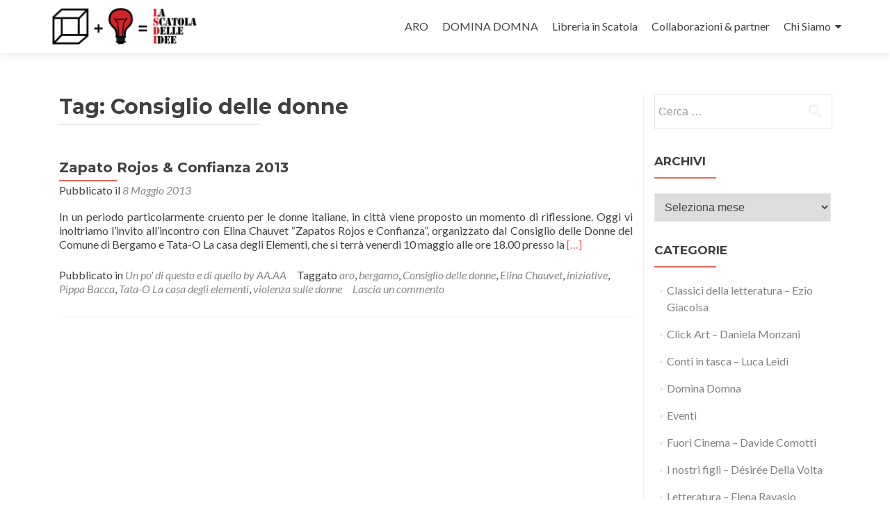

--- FILE ---
content_type: text/html; charset=UTF-8
request_url: http://www.lascatoladelleidee.it/tag/consiglio-delle-donne/
body_size: 7223
content:
<!DOCTYPE html>

<html lang="it-IT">

<head>

<meta charset="UTF-8">
<meta name="viewport" content="width=device-width, initial-scale=1">
<link rel="profile" href="http://gmpg.org/xfn/11">
<link rel="pingback" href="http://www.lascatoladelleidee.it/xmlrpc.php">

<title>Consiglio delle donne Archives - LA SCATOLA DELLE IDEE</title>

	  
<!-- This site is optimized with the Yoast SEO plugin v12.1 - https://yoast.com/wordpress/plugins/seo/ -->
<link rel="canonical" href="http://www.lascatoladelleidee.it/tag/consiglio-delle-donne/" />
<meta property="og:locale" content="it_IT" />
<meta property="og:type" content="object" />
<meta property="og:title" content="Consiglio delle donne Archives - LA SCATOLA DELLE IDEE" />
<meta property="og:url" content="http://www.lascatoladelleidee.it/tag/consiglio-delle-donne/" />
<meta property="og:site_name" content="LA SCATOLA DELLE IDEE" />
<script type='application/ld+json' class='yoast-schema-graph yoast-schema-graph--main'>{"@context":"https:\/\/schema.org","@graph":[{"@type":"WebSite","@id":"http:\/\/www.lascatoladelleidee.it\/#website","url":"http:\/\/www.lascatoladelleidee.it\/","name":"LA SCATOLA DELLE IDEE","potentialAction":{"@type":"SearchAction","target":"http:\/\/www.lascatoladelleidee.it\/?s={search_term_string}","query-input":"required name=search_term_string"}},{"@type":"CollectionPage","@id":"http:\/\/www.lascatoladelleidee.it\/tag\/consiglio-delle-donne\/#webpage","url":"http:\/\/www.lascatoladelleidee.it\/tag\/consiglio-delle-donne\/","inLanguage":"it-IT","name":"Consiglio delle donne Archives - LA SCATOLA DELLE IDEE","isPartOf":{"@id":"http:\/\/www.lascatoladelleidee.it\/#website"}}]}</script>
<!-- / Yoast SEO plugin. -->

<link rel='dns-prefetch' href='//fonts.googleapis.com' />
<link rel='dns-prefetch' href='//s.w.org' />
<link rel="alternate" type="application/rss+xml" title="LA SCATOLA DELLE IDEE &raquo; Feed" href="http://www.lascatoladelleidee.it/feed/" />
<link rel="alternate" type="application/rss+xml" title="LA SCATOLA DELLE IDEE &raquo; Feed dei commenti" href="http://www.lascatoladelleidee.it/comments/feed/" />
<link rel="alternate" type="application/rss+xml" title="LA SCATOLA DELLE IDEE &raquo; Consiglio delle donne Feed del tag" href="http://www.lascatoladelleidee.it/tag/consiglio-delle-donne/feed/" />
		<script type="text/javascript">
			window._wpemojiSettings = {"baseUrl":"https:\/\/s.w.org\/images\/core\/emoji\/11.2.0\/72x72\/","ext":".png","svgUrl":"https:\/\/s.w.org\/images\/core\/emoji\/11.2.0\/svg\/","svgExt":".svg","source":{"concatemoji":"http:\/\/www.lascatoladelleidee.it\/wp-includes\/js\/wp-emoji-release.min.js?ver=5.1.19"}};
			!function(e,a,t){var n,r,o,i=a.createElement("canvas"),p=i.getContext&&i.getContext("2d");function s(e,t){var a=String.fromCharCode;p.clearRect(0,0,i.width,i.height),p.fillText(a.apply(this,e),0,0);e=i.toDataURL();return p.clearRect(0,0,i.width,i.height),p.fillText(a.apply(this,t),0,0),e===i.toDataURL()}function c(e){var t=a.createElement("script");t.src=e,t.defer=t.type="text/javascript",a.getElementsByTagName("head")[0].appendChild(t)}for(o=Array("flag","emoji"),t.supports={everything:!0,everythingExceptFlag:!0},r=0;r<o.length;r++)t.supports[o[r]]=function(e){if(!p||!p.fillText)return!1;switch(p.textBaseline="top",p.font="600 32px Arial",e){case"flag":return s([55356,56826,55356,56819],[55356,56826,8203,55356,56819])?!1:!s([55356,57332,56128,56423,56128,56418,56128,56421,56128,56430,56128,56423,56128,56447],[55356,57332,8203,56128,56423,8203,56128,56418,8203,56128,56421,8203,56128,56430,8203,56128,56423,8203,56128,56447]);case"emoji":return!s([55358,56760,9792,65039],[55358,56760,8203,9792,65039])}return!1}(o[r]),t.supports.everything=t.supports.everything&&t.supports[o[r]],"flag"!==o[r]&&(t.supports.everythingExceptFlag=t.supports.everythingExceptFlag&&t.supports[o[r]]);t.supports.everythingExceptFlag=t.supports.everythingExceptFlag&&!t.supports.flag,t.DOMReady=!1,t.readyCallback=function(){t.DOMReady=!0},t.supports.everything||(n=function(){t.readyCallback()},a.addEventListener?(a.addEventListener("DOMContentLoaded",n,!1),e.addEventListener("load",n,!1)):(e.attachEvent("onload",n),a.attachEvent("onreadystatechange",function(){"complete"===a.readyState&&t.readyCallback()})),(n=t.source||{}).concatemoji?c(n.concatemoji):n.wpemoji&&n.twemoji&&(c(n.twemoji),c(n.wpemoji)))}(window,document,window._wpemojiSettings);
		</script>
		<style type="text/css">
img.wp-smiley,
img.emoji {
	display: inline !important;
	border: none !important;
	box-shadow: none !important;
	height: 1em !important;
	width: 1em !important;
	margin: 0 .07em !important;
	vertical-align: -0.1em !important;
	background: none !important;
	padding: 0 !important;
}
</style>
	<link rel='stylesheet' id='wp-block-library-css'  href='http://www.lascatoladelleidee.it/wp-includes/css/dist/block-library/style.min.css?ver=5.1.19' type='text/css' media='all' />
<link rel='stylesheet' id='post-plugin-css'  href='http://www.lascatoladelleidee.it/wp-content/plugins/post/post-plugin.css?ver=1' type='text/css' media='all' />
<link rel='stylesheet' id='wp-lightbox-2.min.css-css'  href='http://www.lascatoladelleidee.it/wp-content/plugins/wp-lightbox-2/styles/lightbox.min.css?ver=1.3.4' type='text/css' media='all' />
<link rel='stylesheet' id='zerif_font-css'  href='//fonts.googleapis.com/css?family=Lato%3A300%2C400%2C700%2C400italic%7CMontserrat%3A400%2C700%7CHomemade+Apple&#038;subset=latin%2Clatin-ext' type='text/css' media='all' />
<link rel='stylesheet' id='zerif_font_all-css'  href='//fonts.googleapis.com/css?family=Open+Sans%3A300%2C300italic%2C400%2C400italic%2C600%2C600italic%2C700%2C700italic%2C800%2C800italic&#038;subset=latin&#038;ver=5.1.19' type='text/css' media='all' />
<link rel='stylesheet' id='zerif_bootstrap_style-css'  href='http://www.lascatoladelleidee.it/wp-content/themes/zerif-lite/css/bootstrap.css?ver=5.1.19' type='text/css' media='all' />
<link rel='stylesheet' id='zerif_fontawesome-css'  href='http://www.lascatoladelleidee.it/wp-content/themes/zerif-lite/css/font-awesome.min.css?ver=v1' type='text/css' media='all' />
<link rel='stylesheet' id='zerif_style-css'  href='http://www.lascatoladelleidee.it/wp-content/themes/zerif-lite/style.css?ver=1.8.5.48' type='text/css' media='all' />
<style id='zerif_style-inline-css' type='text/css'>
body.home.page:not(.page-template-template-frontpage) {
			background-image: none !important;
		}
</style>
<link rel='stylesheet' id='zerif_responsive_style-css'  href='http://www.lascatoladelleidee.it/wp-content/themes/zerif-lite/css/responsive.css?ver=1.8.5.48' type='text/css' media='all' />
<!--[if lt IE 9]>
<link rel='stylesheet' id='zerif_ie_style-css'  href='http://www.lascatoladelleidee.it/wp-content/themes/zerif-lite/css/ie.css?ver=1.8.5.48' type='text/css' media='all' />
<![endif]-->
<script type='text/javascript' src='http://www.lascatoladelleidee.it/wp-includes/js/jquery/jquery.js?ver=1.12.4'></script>
<script type='text/javascript' src='http://www.lascatoladelleidee.it/wp-includes/js/jquery/jquery-migrate.min.js?ver=1.4.1'></script>
<!--[if lt IE 9]>
<script type='text/javascript' src='http://www.lascatoladelleidee.it/wp-content/themes/zerif-lite/js/html5.js?ver=5.1.19'></script>
<![endif]-->
<link rel='https://api.w.org/' href='http://www.lascatoladelleidee.it/wp-json/' />
<link rel="EditURI" type="application/rsd+xml" title="RSD" href="http://www.lascatoladelleidee.it/xmlrpc.php?rsd" />
<link rel="wlwmanifest" type="application/wlwmanifest+xml" href="http://www.lascatoladelleidee.it/wp-includes/wlwmanifest.xml" /> 
<meta name="generator" content="WordPress 5.1.19" />
<script type="text/javascript">
(function ()
{
    var s = document.createElement('script');
    s.type = 'text/javascript';
    s.async = true;
    s.src = ('https:' == document.location.protocol ? 'https://s' : 'http://i') + '.po.st/share/script/post-widget.js#publisherKey=5446e4c1l8qq0trh0ud6&retina=true';
    var x = document.getElementsByTagName('script')[0];
    x.parentNode.insertBefore(s, x);
})();
</script>		<style type="text/css">.recentcomments a{display:inline !important;padding:0 !important;margin:0 !important;}</style>
		<style type="text/css" id="custom-background-css">
body.custom-background { background-image: url("http://www.lascatoladelleidee.it/wp-content/themes/zerif-lite/images/bg.jpg"); background-position: left top; background-size: auto; background-repeat: repeat; background-attachment: scroll; }
</style>
			<style type="text/css" id="wp-custom-css">
			.nav-previous {
	margin-bottom:20px;
}
h4.bordo {
	margin-bottom:30px;
	color:#FFF;
	background-color: #000;
	display:inline-block;
	padding: 10px 10px 10px 10px;
}		</style>
		
</head>


	<body class="archive tag tag-consiglio-delle-donne tag-481 wp-custom-logo group-blog" >

	

<div id="mobilebgfix">
	<div class="mobile-bg-fix-img-wrap">
		<div class="mobile-bg-fix-img"></div>
	</div>
	<div class="mobile-bg-fix-whole-site">


<header id="home" class="header" itemscope="itemscope" itemtype="http://schema.org/WPHeader">

	<div id="main-nav" class="navbar navbar-inverse bs-docs-nav" role="banner">

		<div class="container">

			
			<div class="navbar-header responsive-logo">

				<button class="navbar-toggle collapsed" type="button" data-toggle="collapse" data-target=".bs-navbar-collapse">

				<span class="sr-only">Mostra o nascondi la navigazione</span>

				<span class="icon-bar"></span>

				<span class="icon-bar"></span>

				<span class="icon-bar"></span>

				</button>

					<div class="navbar-brand" itemscope itemtype="http://schema.org/Organization">

						<a href="http://www.lascatoladelleidee.it/" class="custom-logo-link" rel="home" itemprop="url"><img width="454" height="130" src="http://www.lascatoladelleidee.it/wp-content/uploads/2012/08/cropped-la-scatola-delle-idee-logo-20151.png" class="custom-logo" alt="LA SCATOLA DELLE IDEE" itemprop="logo" srcset="http://www.lascatoladelleidee.it/wp-content/uploads/2012/08/cropped-la-scatola-delle-idee-logo-20151.png 454w, http://www.lascatoladelleidee.it/wp-content/uploads/2012/08/cropped-la-scatola-delle-idee-logo-20151-300x86.png 300w" sizes="(max-width: 454px) 100vw, 454px" /></a>
					</div> <!-- /.navbar-brand -->

				</div> <!-- /.navbar-header -->

			
		
		<nav class="navbar-collapse bs-navbar-collapse collapse" id="site-navigation" itemscope itemtype="http://schema.org/SiteNavigationElement">
			<a class="screen-reader-text skip-link" href="#content">Salta il contenuto</a>
			<ul id="menu-principale" class="nav navbar-nav navbar-right responsive-nav main-nav-list"><li id="menu-item-6114" class="menu-item menu-item-type-post_type menu-item-object-page menu-item-6114"><a href="http://www.lascatoladelleidee.it/aro/">ARO</a></li>
<li id="menu-item-6116" class="menu-item menu-item-type-post_type menu-item-object-page menu-item-6116"><a href="http://www.lascatoladelleidee.it/info/">DOMINA DOMNA</a></li>
<li id="menu-item-6118" class="menu-item menu-item-type-post_type menu-item-object-page menu-item-6118"><a href="http://www.lascatoladelleidee.it/libreria-in-scatola/">Libreria in Scatola</a></li>
<li id="menu-item-6117" class="menu-item menu-item-type-post_type menu-item-object-page menu-item-6117"><a href="http://www.lascatoladelleidee.it/partners/">Collaborazioni &#038; partner</a></li>
<li id="menu-item-6119" class="menu-item menu-item-type-post_type menu-item-object-page menu-item-has-children menu-item-6119"><a href="http://www.lascatoladelleidee.it/chi-siamo/">Chi Siamo</a>
<ul class="sub-menu">
	<li id="menu-item-6120" class="menu-item menu-item-type-post_type menu-item-object-page menu-item-6120"><a href="http://www.lascatoladelleidee.it/sostienici/">Sostienici</a></li>
	<li id="menu-item-6121" class="menu-item menu-item-type-post_type menu-item-object-page menu-item-6121"><a href="http://www.lascatoladelleidee.it/contatti/">Contatti</a></li>
</ul>
</li>
</ul>		</nav>

		
		</div> <!-- /.container -->

		
	</div> <!-- /#main-nav -->
	<!-- / END TOP BAR -->

<div class="clear"></div>

</header> <!-- / END HOME SECTION  -->
<div id="content" class="site-content">

<div class="container">

	
	<div class="content-left-wrap col-md-9">

		
		<div id="primary" class="content-area">

			<main id="main" class="site-main">

			
				<header class="page-header">

					<h1 class="page-title">Tag: Consiglio delle donne</h1>
				</header><!-- .page-header -->

				
<article id="post-3209" class="post-3209 post type-post status-publish format-standard has-post-thumbnail hentry category-un-po-di-questo-e-di-quello-by-aa-aa tag-aro tag-bergamo tag-consiglio-delle-donne tag-elina-chauvet tag-iniziative tag-pippa-bacca tag-tata-o-la-casa-degli-elementi tag-violenza-sulle-donne" itemtype="http://schema.org/BlogPosting" itemtype="http://schema.org/BlogPosting">
	<div class="listpost-content-wrap-full">
	<div class="list-post-top">

	<header class="entry-header">

		<h1 class="entry-title"><a href="http://www.lascatoladelleidee.it/zapato-rojos-confianza-2013/" rel="bookmark">Zapato Rojos &amp; Confianza 2013</a></h1>

		
		<div class="entry-meta">

			<span class="posted-on">Pubblicato il <a href="http://www.lascatoladelleidee.it/zapato-rojos-confianza-2013/" rel="bookmark"><time class="entry-date published" datetime="2013-05-08T13:50:26+01:00">8 Maggio 2013</time></a></span><span class="byline"> da <span class="author vcard"><a class="url fn n" href="http://www.lascatoladelleidee.it/author/redazione/">Redazione</a></span></span>
		</div><!-- .entry-meta -->

		
	</header><!-- .entry-header -->

	<div class="entry-content"><p>In un periodo particolarmente cruento per le donne italiane, in città viene proposto un momento di riflessione. Oggi vi inoltriamo l&#8217;invito all&#8217;incontro con Elina Chauvet &#8220;Zapatos Rojos e Confianza&#8221;, organizzato dal Consiglio delle Donne del Comune di Bergamo e Tata-O La casa degli Elementi, che si terrà venerdì 10 maggio alle ore 18.00 presso la <a href="http://www.lascatoladelleidee.it/zapato-rojos-confianza-2013/" rel="nofollow"><span class="sr-only">Leggi di piùZapato Rojos &amp; Confianza 2013</span>[&hellip;]</a></p>

	<footer class="entry-footer">

		<span class="cat-links">Pubblicato in <a href="http://www.lascatoladelleidee.it/un-po-di-questo-e-di-quello-by-aa-aa/" rel="category tag">Un po' di questo e di quello by AA.AA</a></span><span class="tags-links">Taggato  <a href="http://www.lascatoladelleidee.it/tag/aro/" rel="tag">aro</a>, <a href="http://www.lascatoladelleidee.it/tag/bergamo/" rel="tag">bergamo</a>, <a href="http://www.lascatoladelleidee.it/tag/consiglio-delle-donne/" rel="tag">Consiglio delle donne</a>, <a href="http://www.lascatoladelleidee.it/tag/elina-chauvet/" rel="tag">Elina Chauvet</a>, <a href="http://www.lascatoladelleidee.it/tag/iniziative/" rel="tag">iniziative</a>, <a href="http://www.lascatoladelleidee.it/tag/pippa-bacca/" rel="tag">Pippa Bacca</a>, <a href="http://www.lascatoladelleidee.it/tag/tata-o-la-casa-degli-elementi/" rel="tag">Tata-O La casa degli elementi</a>, <a href="http://www.lascatoladelleidee.it/tag/violenza-sulle-donne/" rel="tag">violenza sulle donne</a></span><span class="comments-link"><a href="http://www.lascatoladelleidee.it/zapato-rojos-confianza-2013/#respond">Lascia un commento</a></span>
	</footer><!-- .entry-footer -->

	</div><!-- .entry-content --><!-- .entry-summary -->

	</div><!-- .list-post-top -->

</div><!-- .listpost-content-wrap -->

</article><!-- #post-## -->

			</main><!-- #main -->

		</div><!-- #primary -->

		
	</div><!-- .content-left-wrap -->

	
			<div class="sidebar-wrap col-md-3 content-left-wrap">
			

	<div id="secondary" class="widget-area" role="complementary">

		
		<aside id="search-2" class="widget widget_search"><form role="search" method="get" class="search-form" action="http://www.lascatoladelleidee.it/">
				<label>
					<span class="screen-reader-text">Ricerca per:</span>
					<input type="search" class="search-field" placeholder="Cerca &hellip;" value="" name="s" />
				</label>
				<input type="submit" class="search-submit" value="Cerca" />
			</form></aside><aside id="archives-2" class="widget widget_archive"><h2 class="widget-title">Archivi</h2>		<label class="screen-reader-text" for="archives-dropdown-2">Archivi</label>
		<select id="archives-dropdown-2" name="archive-dropdown" onchange='document.location.href=this.options[this.selectedIndex].value;'>
			
			<option value="">Seleziona mese</option>
				<option value='http://www.lascatoladelleidee.it/2020/11/'> Novembre 2020 </option>
	<option value='http://www.lascatoladelleidee.it/2019/02/'> Febbraio 2019 </option>
	<option value='http://www.lascatoladelleidee.it/2018/09/'> Settembre 2018 </option>
	<option value='http://www.lascatoladelleidee.it/2018/08/'> Agosto 2018 </option>
	<option value='http://www.lascatoladelleidee.it/2018/07/'> Luglio 2018 </option>
	<option value='http://www.lascatoladelleidee.it/2018/06/'> Giugno 2018 </option>
	<option value='http://www.lascatoladelleidee.it/2018/05/'> Maggio 2018 </option>
	<option value='http://www.lascatoladelleidee.it/2018/04/'> Aprile 2018 </option>
	<option value='http://www.lascatoladelleidee.it/2018/03/'> Marzo 2018 </option>
	<option value='http://www.lascatoladelleidee.it/2018/02/'> Febbraio 2018 </option>
	<option value='http://www.lascatoladelleidee.it/2018/01/'> Gennaio 2018 </option>
	<option value='http://www.lascatoladelleidee.it/2017/12/'> Dicembre 2017 </option>
	<option value='http://www.lascatoladelleidee.it/2017/11/'> Novembre 2017 </option>
	<option value='http://www.lascatoladelleidee.it/2017/10/'> Ottobre 2017 </option>
	<option value='http://www.lascatoladelleidee.it/2017/09/'> Settembre 2017 </option>
	<option value='http://www.lascatoladelleidee.it/2017/08/'> Agosto 2017 </option>
	<option value='http://www.lascatoladelleidee.it/2017/07/'> Luglio 2017 </option>
	<option value='http://www.lascatoladelleidee.it/2017/06/'> Giugno 2017 </option>
	<option value='http://www.lascatoladelleidee.it/2017/05/'> Maggio 2017 </option>
	<option value='http://www.lascatoladelleidee.it/2017/04/'> Aprile 2017 </option>
	<option value='http://www.lascatoladelleidee.it/2017/03/'> Marzo 2017 </option>
	<option value='http://www.lascatoladelleidee.it/2017/02/'> Febbraio 2017 </option>
	<option value='http://www.lascatoladelleidee.it/2017/01/'> Gennaio 2017 </option>
	<option value='http://www.lascatoladelleidee.it/2016/12/'> Dicembre 2016 </option>
	<option value='http://www.lascatoladelleidee.it/2016/11/'> Novembre 2016 </option>
	<option value='http://www.lascatoladelleidee.it/2016/10/'> Ottobre 2016 </option>
	<option value='http://www.lascatoladelleidee.it/2016/09/'> Settembre 2016 </option>
	<option value='http://www.lascatoladelleidee.it/2016/08/'> Agosto 2016 </option>
	<option value='http://www.lascatoladelleidee.it/2016/07/'> Luglio 2016 </option>
	<option value='http://www.lascatoladelleidee.it/2016/05/'> Maggio 2016 </option>
	<option value='http://www.lascatoladelleidee.it/2016/03/'> Marzo 2016 </option>
	<option value='http://www.lascatoladelleidee.it/2016/02/'> Febbraio 2016 </option>
	<option value='http://www.lascatoladelleidee.it/2016/01/'> Gennaio 2016 </option>
	<option value='http://www.lascatoladelleidee.it/2015/12/'> Dicembre 2015 </option>
	<option value='http://www.lascatoladelleidee.it/2015/11/'> Novembre 2015 </option>
	<option value='http://www.lascatoladelleidee.it/2015/10/'> Ottobre 2015 </option>
	<option value='http://www.lascatoladelleidee.it/2015/09/'> Settembre 2015 </option>
	<option value='http://www.lascatoladelleidee.it/2015/08/'> Agosto 2015 </option>
	<option value='http://www.lascatoladelleidee.it/2015/07/'> Luglio 2015 </option>
	<option value='http://www.lascatoladelleidee.it/2015/06/'> Giugno 2015 </option>
	<option value='http://www.lascatoladelleidee.it/2015/05/'> Maggio 2015 </option>
	<option value='http://www.lascatoladelleidee.it/2015/04/'> Aprile 2015 </option>
	<option value='http://www.lascatoladelleidee.it/2015/03/'> Marzo 2015 </option>
	<option value='http://www.lascatoladelleidee.it/2015/02/'> Febbraio 2015 </option>
	<option value='http://www.lascatoladelleidee.it/2015/01/'> Gennaio 2015 </option>
	<option value='http://www.lascatoladelleidee.it/2014/12/'> Dicembre 2014 </option>
	<option value='http://www.lascatoladelleidee.it/2014/11/'> Novembre 2014 </option>
	<option value='http://www.lascatoladelleidee.it/2014/10/'> Ottobre 2014 </option>
	<option value='http://www.lascatoladelleidee.it/2014/09/'> Settembre 2014 </option>
	<option value='http://www.lascatoladelleidee.it/2014/08/'> Agosto 2014 </option>
	<option value='http://www.lascatoladelleidee.it/2014/07/'> Luglio 2014 </option>
	<option value='http://www.lascatoladelleidee.it/2014/06/'> Giugno 2014 </option>
	<option value='http://www.lascatoladelleidee.it/2014/05/'> Maggio 2014 </option>
	<option value='http://www.lascatoladelleidee.it/2014/04/'> Aprile 2014 </option>
	<option value='http://www.lascatoladelleidee.it/2014/03/'> Marzo 2014 </option>
	<option value='http://www.lascatoladelleidee.it/2014/02/'> Febbraio 2014 </option>
	<option value='http://www.lascatoladelleidee.it/2014/01/'> Gennaio 2014 </option>
	<option value='http://www.lascatoladelleidee.it/2013/12/'> Dicembre 2013 </option>
	<option value='http://www.lascatoladelleidee.it/2013/11/'> Novembre 2013 </option>
	<option value='http://www.lascatoladelleidee.it/2013/10/'> Ottobre 2013 </option>
	<option value='http://www.lascatoladelleidee.it/2013/09/'> Settembre 2013 </option>
	<option value='http://www.lascatoladelleidee.it/2013/08/'> Agosto 2013 </option>
	<option value='http://www.lascatoladelleidee.it/2013/07/'> Luglio 2013 </option>
	<option value='http://www.lascatoladelleidee.it/2013/06/'> Giugno 2013 </option>
	<option value='http://www.lascatoladelleidee.it/2013/05/'> Maggio 2013 </option>
	<option value='http://www.lascatoladelleidee.it/2013/04/'> Aprile 2013 </option>
	<option value='http://www.lascatoladelleidee.it/2013/03/'> Marzo 2013 </option>
	<option value='http://www.lascatoladelleidee.it/2013/02/'> Febbraio 2013 </option>
	<option value='http://www.lascatoladelleidee.it/2013/01/'> Gennaio 2013 </option>
	<option value='http://www.lascatoladelleidee.it/2012/12/'> Dicembre 2012 </option>
	<option value='http://www.lascatoladelleidee.it/2012/11/'> Novembre 2012 </option>
	<option value='http://www.lascatoladelleidee.it/2012/10/'> Ottobre 2012 </option>
	<option value='http://www.lascatoladelleidee.it/2012/09/'> Settembre 2012 </option>
	<option value='http://www.lascatoladelleidee.it/2012/08/'> Agosto 2012 </option>
	<option value='http://www.lascatoladelleidee.it/2012/07/'> Luglio 2012 </option>
	<option value='http://www.lascatoladelleidee.it/2012/06/'> Giugno 2012 </option>
	<option value='http://www.lascatoladelleidee.it/2012/05/'> Maggio 2012 </option>
	<option value='http://www.lascatoladelleidee.it/2012/04/'> Aprile 2012 </option>
	<option value='http://www.lascatoladelleidee.it/2012/03/'> Marzo 2012 </option>
	<option value='http://www.lascatoladelleidee.it/2012/02/'> Febbraio 2012 </option>

		</select>
		</aside><aside id="categories-2" class="widget widget_categories"><h2 class="widget-title">Categorie</h2>		<ul>
				<li class="cat-item cat-item-2"><a href="http://www.lascatoladelleidee.it/classici/" >Classici della letteratura &#8211; Ezio Giacolsa</a>
</li>
	<li class="cat-item cat-item-721"><a href="http://www.lascatoladelleidee.it/click-art-by-daniela-monzani/" >Click Art &#8211; Daniela Monzani</a>
</li>
	<li class="cat-item cat-item-46"><a href="http://www.lascatoladelleidee.it/conti-in-tasca-by-luca-leidi/" >Conti in tasca &#8211; Luca Leidi</a>
</li>
	<li class="cat-item cat-item-4"><a href="http://www.lascatoladelleidee.it/domina-domna/" >Domina Domna</a>
</li>
	<li class="cat-item cat-item-179"><a href="http://www.lascatoladelleidee.it/eventi/" >Eventi</a>
</li>
	<li class="cat-item cat-item-37"><a href="http://www.lascatoladelleidee.it/fuori-cinema/" >Fuori Cinema &#8211; Davide Comotti</a>
</li>
	<li class="cat-item cat-item-60"><a href="http://www.lascatoladelleidee.it/bambini-by-desiree-della-volta/" >I nostri figli &#8211; Désirée Della Volta</a>
</li>
	<li class="cat-item cat-item-1014"><a href="http://www.lascatoladelleidee.it/letteratura/" >Letteratura &#8211; Elena Ravasio</a>
</li>
	<li class="cat-item cat-item-44"><a href="http://www.lascatoladelleidee.it/psicologia/" >Libera-Mente &#8211; Dott.sa Silvia Gherardi</a>
</li>
	<li class="cat-item cat-item-3"><a href="http://www.lascatoladelleidee.it/riflessioni/" >Parlandone &#8211; Lorenzo Nava</a>
</li>
	<li class="cat-item cat-item-891"><a href="http://www.lascatoladelleidee.it/past-it-by-michela-giupponi/" >Past it &#8211; Michela Giupponi</a>
</li>
	<li class="cat-item cat-item-96"><a href="http://www.lascatoladelleidee.it/pianeta-terra-by-selenia-scinaldi/" >Pianeta Terra &#8211; Selenia Scinaldi</a>
</li>
	<li class="cat-item cat-item-850"><a href="http://www.lascatoladelleidee.it/quarta-parete-by-daniela-picciolo/" >Quarta parete &#8211; Daniela Picciolo</a>
</li>
	<li class="cat-item cat-item-1030"><a href="http://www.lascatoladelleidee.it/filosofia/" >Quindi? &#8211; Luana Varalta</a>
</li>
	<li class="cat-item cat-item-1427"><a href="http://www.lascatoladelleidee.it/spazio-pascal/" >Spazio Pascal</a>
</li>
	<li class="cat-item cat-item-1016"><a href="http://www.lascatoladelleidee.it/storyteller/" >Storyteller &#8211; Enzo Furfaro</a>
</li>
	<li class="cat-item cat-item-5"><a href="http://www.lascatoladelleidee.it/un-po-di-questo-e-di-quello-by-aa-aa/" >Un po&#039; di questo e di quello by AA.AA</a>
</li>
		</ul>
			</aside><aside id="recent-comments-2" class="widget widget_recent_comments"><h2 class="widget-title">Commenti recenti</h2><ul id="recentcomments"></ul></aside>
		
	</div><!-- #secondary -->

			</div><!-- .sidebar-wrap -->
		
</div><!-- .container -->


</div><!-- .site-content -->


<footer id="footer" itemscope="itemscope" itemtype="http://schema.org/WPFooter">

	
	<div class="container">

		
		<div class="col-md-4 company-details"><div class="zerif-footer-address">Spazio Pascal Via Fontana 12
24126 Bergamo
</div></div><div class="col-md-4 company-details"><div class="zerif-footer-email">info@lascatoladelleidee.it</div></div><div class="col-md-4 copyright"><div class="zerif-copyright-box"><a class="zerif-copyright" rel="nofollow">Zerif Lite </a>sviluppato da <a class="zerif-copyright" href="https://themeisle.com"  target="_blank" rel="nofollow">ThemeIsle</a></div></div>	</div> <!-- / END CONTAINER -->

</footer> <!-- / END FOOOTER  -->


	</div><!-- mobile-bg-fix-whole-site -->
</div><!-- .mobile-bg-fix-wrap -->


<div class='pw-float-left' style='position:fixed; margin-top:-9999px'><div pw:image='' class='pw-widget pw-size-medium pw-vertical' >
	<a class='pw-button-facebook' ></a>
	<a class='pw-button-twitter' ></a>
	<a class='pw-button-email' ></a>
	<a class='pw-button-stumbleupon' ></a>
	<a class='pw-button-post' ></a>
</div></div><script type="text/javascript" src='http://www.lascatoladelleidee.it/wp-content/plugins/post/js/post.vert.js'></script><script type='text/javascript'>
/* <![CDATA[ */
var JQLBSettings = {"fitToScreen":"0","resizeSpeed":"400","displayDownloadLink":"0","navbarOnTop":"0","loopImages":"","resizeCenter":"","marginSize":"","linkTarget":"_self","help":"","prevLinkTitle":"previous image","nextLinkTitle":"next image","prevLinkText":"\u00ab Previous","nextLinkText":"Next \u00bb","closeTitle":"close image gallery","image":"Image ","of":" of ","download":"Download","jqlb_overlay_opacity":"80","jqlb_overlay_color":"#000000","jqlb_overlay_close":"1","jqlb_border_width":"10","jqlb_border_color":"#ffffff","jqlb_border_radius":"0","jqlb_image_info_background_transparency":"100","jqlb_image_info_bg_color":"#ffffff","jqlb_image_info_text_color":"#000000","jqlb_image_info_text_fontsize":"10","jqlb_show_text_for_image":"1","jqlb_next_image_title":"next image","jqlb_previous_image_title":"previous image","jqlb_next_button_image":"http:\/\/www.lascatoladelleidee.it\/wp-content\/plugins\/wp-lightbox-2\/styles\/images\/next.gif","jqlb_previous_button_image":"http:\/\/www.lascatoladelleidee.it\/wp-content\/plugins\/wp-lightbox-2\/styles\/images\/prev.gif","jqlb_maximum_width":"","jqlb_maximum_height":"","jqlb_show_close_button":"1","jqlb_close_image_title":"close image gallery","jqlb_close_image_max_heght":"22","jqlb_image_for_close_lightbox":"http:\/\/www.lascatoladelleidee.it\/wp-content\/plugins\/wp-lightbox-2\/styles\/images\/closelabel.gif","jqlb_keyboard_navigation":"1","jqlb_popup_size_fix":"0"};
/* ]]> */
</script>
<script type='text/javascript' src='http://www.lascatoladelleidee.it/wp-content/plugins/wp-lightbox-2/js/dist/wp-lightbox-2.min.js?ver=1.3.4.1'></script>
<script type='text/javascript' src='http://www.lascatoladelleidee.it/wp-content/themes/zerif-lite/js/bootstrap.min.js?ver=1.8.5.48'></script>
<script type='text/javascript' src='http://www.lascatoladelleidee.it/wp-content/themes/zerif-lite/js/jquery.knob.js?ver=1.8.5.48'></script>
<script type='text/javascript' src='http://www.lascatoladelleidee.it/wp-content/themes/zerif-lite/js/smoothscroll.js?ver=1.8.5.48'></script>
<script type='text/javascript' src='http://www.lascatoladelleidee.it/wp-content/themes/zerif-lite/js/scrollReveal.js?ver=1.8.5.48'></script>
<script type='text/javascript' src='http://www.lascatoladelleidee.it/wp-content/themes/zerif-lite/js/zerif.js?ver=1.8.5.48'></script>
<script type='text/javascript' src='http://www.lascatoladelleidee.it/wp-includes/js/wp-embed.min.js?ver=5.1.19'></script>


</body>

</html>


--- FILE ---
content_type: application/javascript
request_url: http://www.lascatoladelleidee.it/wp-content/plugins/post/js/post.vert.js
body_size: 1011
content:
(function (doc, win, undef) {
	var dom, matchClasses = ['pw-float-left', 'pw-float-right'];

	dom = (function () {
		var dom = {};

		dom.addEvent = function (element, eventName, fn) {
			if (element.addEventListener) {
				element.addEventListener(eventName, fn, false);

			} else if (element.attachEvent) {
				element.attachEvent('on' + eventName, fn);

			} else {
				element['on' + eventName] = fn;

			}
		};

		dom.ready = function (fn) {
			var tryScroll,
				called = false,
				ready;

			ready = function () {
				if (called) { return; }

				called = true;

				fn();
			};

			tryScroll = function () {
				if (called){ return; }
				if (!doc.body){ return; }

				try {
					doc.documentElement.doScroll("left");

					ready();
				} catch(e) {
					setTimeout(tryScroll, 0);
				}
			};

			if (doc.addEventListener) {
				this.addEvent(doc, 'DOMContentLoaded', function () {
					ready();
				});

			} else if (doc.attachEvent) {
				if (doc.documentElement.doScroll && window === window.top) {
					tryScroll();
				}

				this.addEvent(doc, 'readystatechange', function () {
					if (doc.readyState === "complete") {
						ready();
					}
				});

			}

			this.addEvent(win, 'load', ready);
		};

		dom.getByClass = function (query) {
			var elements = [], regex, tmp = [], i, iLen;

			if (!doc.getElementsByClassName) {
				regex	= new RegExp("(^|\\s)" + query + "(\\s|$)");
				tmp		= doc.getElementsByTagName("*");
				iLen	= tmp.length;

				for (i = 0; i < iLen; i++) {
					if (regex.test(tmp[i].className)) {
						elements.push(tmp[i]);
					}
				}

			} else {
				elements = doc.getElementsByClassName(query);

			}

			return elements;
		};

		return dom;
	}());

	dom.ready(function () {
		var container = dom.getByClass(matchClasses[0])[0] || dom.getByClass(matchClasses[1])[0],
			alignVertical;
		
		var testCssEl = document.createElement("div");
			testCssEl.className = 'pw-test-uploadcss';
			testCssEl.style.fontSize = '1px';
			testCssEl.style.lineHeight = '1px';
			testCssEl.style.width = '1px';
			testCssEl.style.height = '1px';
		
		
		document.getElementsByTagName("body")[0].appendChild(testCssEl)

		alignVertical = function alignVertical () {
			var button = dom.getByClass('pw-icon')[0];
			if(button) {

				checkCss = function checkCss() {
					if(testCssEl.offsetHeight === 12 || testCssEl.offsetWidth === 14){
						var heightContainer = container.offsetHeight;
						container.style.marginTop = '-' + parseInt(heightContainer/2, 10) + 'px';
						testCssEl.removeNode;
					}
					else {
						setTimeout(checkCss, 200);
					}
					
				}
				checkCss()
				
			}
			else {
				setTimeout(alignVertical, 200);
			}

		};

		if (container) {
			alignVertical();
		}
	});

}(document, window, undefined));